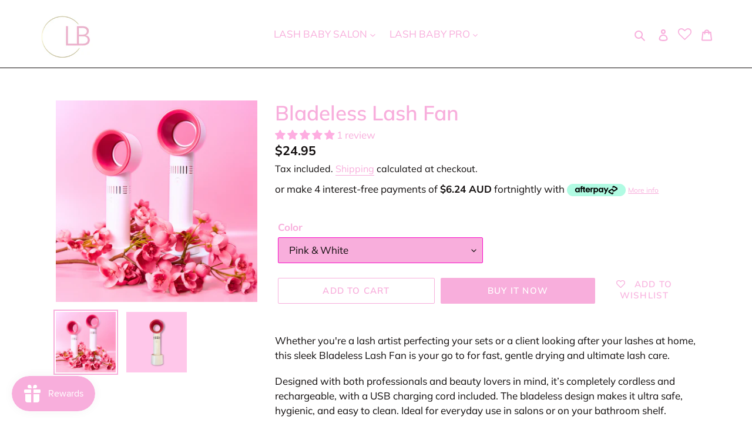

--- FILE ---
content_type: text/javascript; charset=utf-8
request_url: https://lashbaby.com.au/products/lash-fan-bladeless.js
body_size: 845
content:
{"id":6597908005024,"title":"Bladeless Lash Fan","handle":"lash-fan-bladeless","description":"\u003cp data-end=\"543\" data-start=\"355\"\u003eWhether you're a lash artist perfecting your sets or a client looking after your lashes at home, this sleek Bladeless Lash Fan is your go to for fast, gentle drying and ultimate lash care.\u003c\/p\u003e\n\u003cp data-end=\"816\" data-start=\"545\"\u003eDesigned with both professionals and beauty lovers in mind, it’s completely cordless and rechargeable, with a USB charging cord included. The bladeless design makes it ultra safe, hygienic, and easy to clean. Ideal for everyday use in salons or on your bathroom shelf.\u003c\/p\u003e\n\u003cp data-end=\"1145\" data-start=\"818\"\u003eWith \u003cstrong data-end=\"857\" data-start=\"823\"\u003eup to 10 hours of battery life\u003c\/strong\u003e and \u003cstrong data-end=\"897\" data-start=\"862\"\u003ethree adjustable speed settings\u003c\/strong\u003e, this little powerhouse offers quiet, consistent airflow that’s perfect for:\u003cbr\u003e\u003cbr\u003e– Speeding up lash glue drying time in appointments\u003cbr data-end=\"1029\" data-start=\"1026\"\u003e– Helping clients keep their lashes fresh and fluffy after cleansing\u003cbr data-end=\"1100\" data-start=\"1097\"\u003e– Giving a refreshing post treatment breeze\u003c\/p\u003e\n\u003cp data-end=\"1253\" data-start=\"1147\"\u003eCompact, stylish, and functional! It’s the tool you never knew you needed but won’t want to live without.\u003c\/p\u003e","published_at":"2021-03-19T17:08:41+11:00","created_at":"2021-03-19T13:14:51+11:00","vendor":"Lash Baby","type":"Accessories","tags":["Accessories"],"price":2495,"price_min":2495,"price_max":2495,"available":true,"price_varies":false,"compare_at_price":null,"compare_at_price_min":0,"compare_at_price_max":0,"compare_at_price_varies":false,"variants":[{"id":39513403293856,"title":"Pink \u0026 White","option1":"Pink \u0026 White","option2":null,"option3":null,"sku":"","requires_shipping":true,"taxable":false,"featured_image":null,"available":true,"name":"Bladeless Lash Fan - Pink \u0026 White","public_title":"Pink \u0026 White","options":["Pink \u0026 White"],"price":2495,"weight":337,"compare_at_price":null,"inventory_management":"shopify","barcode":"","requires_selling_plan":false,"selling_plan_allocations":[]}],"images":["\/\/cdn.shopify.com\/s\/files\/1\/0454\/5429\/5200\/products\/LashFanBladeless.png?v=1683161339","\/\/cdn.shopify.com\/s\/files\/1\/0454\/5429\/5200\/products\/image_dfec26ab-65c9-4d11-a6bf-9f7402826711.png?v=1683161339"],"featured_image":"\/\/cdn.shopify.com\/s\/files\/1\/0454\/5429\/5200\/products\/LashFanBladeless.png?v=1683161339","options":[{"name":"Color","position":1,"values":["Pink \u0026 White"]}],"url":"\/products\/lash-fan-bladeless","media":[{"alt":"  -  Bladeless Lash Fan","id":27203053355168,"position":1,"preview_image":{"aspect_ratio":1.0,"height":1080,"width":1080,"src":"https:\/\/cdn.shopify.com\/s\/files\/1\/0454\/5429\/5200\/products\/LashFanBladeless.png?v=1683161339"},"aspect_ratio":1.0,"height":1080,"media_type":"image","src":"https:\/\/cdn.shopify.com\/s\/files\/1\/0454\/5429\/5200\/products\/LashFanBladeless.png?v=1683161339","width":1080},{"alt":"  -  Bladeless Lash Fan","id":20756173127840,"position":2,"preview_image":{"aspect_ratio":1.0,"height":2000,"width":2000,"src":"https:\/\/cdn.shopify.com\/s\/files\/1\/0454\/5429\/5200\/products\/image_dfec26ab-65c9-4d11-a6bf-9f7402826711.png?v=1683161339"},"aspect_ratio":1.0,"height":2000,"media_type":"image","src":"https:\/\/cdn.shopify.com\/s\/files\/1\/0454\/5429\/5200\/products\/image_dfec26ab-65c9-4d11-a6bf-9f7402826711.png?v=1683161339","width":2000}],"requires_selling_plan":false,"selling_plan_groups":[]}